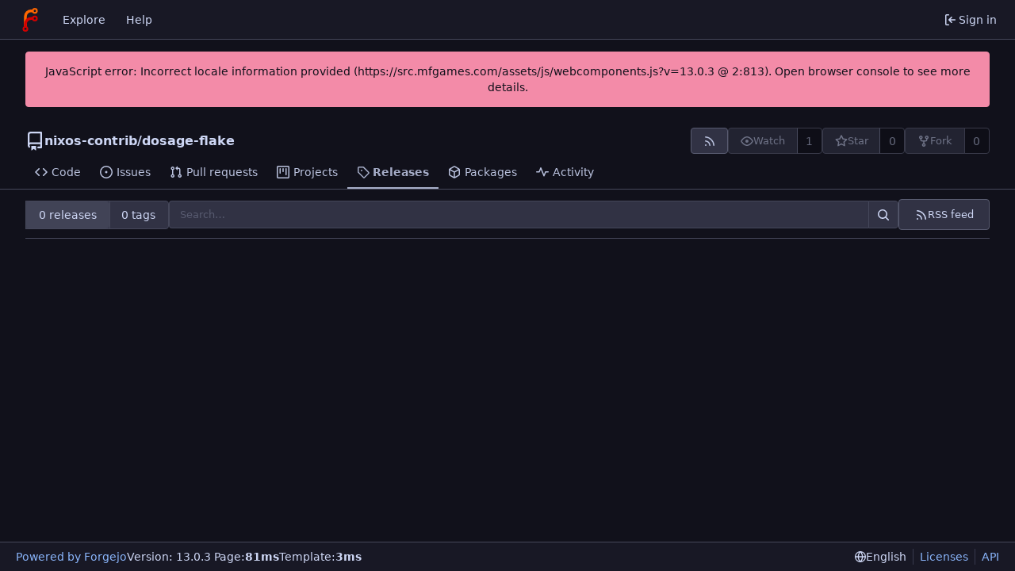

--- FILE ---
content_type: text/css; charset=utf-8
request_url: https://src.mfgames.com/assets/css/theme-catppuccin-mocha-blue.css?v=13.0.3
body_size: 17513
content:
:root {
  color-scheme: dark;
  --is-dark-theme: true;
  accent-color: #89b4fa;
  --color-primary: #89b4fa;
  --color-primary-contrast: #11111b;
  --color-primary-dark-1: #7aabf9;
  --color-primary-dark-2: #6ca1f9;
  --color-primary-dark-3: #5d98f8;
  --color-primary-dark-4: #4e8ff8;
  --color-primary-dark-5: #4085f7;
  --color-primary-dark-6: #317cf6;
  --color-primary-dark-7: #2273f6;
  --color-primary-light-1: #98bdfb;
  --color-primary-light-2: #a6c7fb;
  --color-primary-light-3: #b5d0fc;
  --color-primary-light-4: #c4d9fc;
  --color-primary-light-5: #d2e3fd;
  --color-primary-light-6: #e1ecfe;
  --color-primary-light-7: #f0f5fe;
  --color-primary-alpha-10: rgba(137, 180, 250, 0.1);
  --color-primary-alpha-20: rgba(137, 180, 250, 0.2);
  --color-primary-alpha-30: rgba(137, 180, 250, 0.3);
  --color-primary-alpha-40: rgba(137, 180, 250, 0.4);
  --color-primary-alpha-50: rgba(137, 180, 250, 0.5);
  --color-primary-alpha-60: rgba(137, 180, 250, 0.6);
  --color-primary-alpha-70: rgba(137, 180, 250, 0.7);
  --color-primary-alpha-80: rgba(137, 180, 250, 0.8);
  --color-primary-alpha-90: rgba(137, 180, 250, 0.9);
  --color-secondary: #45475a;
  --color-secondary-dark-1: #37394d;
  --color-secondary-dark-2: #3e3f56;
  --color-secondary-dark-3: #44465f;
  --color-secondary-dark-4: #4b4c68;
  --color-secondary-dark-5: #515370;
  --color-secondary-dark-6: #575979;
  --color-secondary-dark-7: #5e6082;
  --color-secondary-dark-8: #64668b;
  --color-secondary-dark-9: #6b6d94;
  --color-secondary-dark-10: #74769a;
  --color-secondary-dark-11: #7c7ea1;
  --color-secondary-dark-12: #8587a7;
  --color-secondary-dark-13: #8e90ae;
  --color-secondary-light-1: #2b2b3b;
  --color-secondary-light-2: #242532;
  --color-secondary-light-3: #1e1e29;
  --color-secondary-light-4: #171820;
  --color-secondary-alpha-10: rgba(49, 50, 68, 0.1);
  --color-secondary-alpha-20: rgba(49, 50, 68, 0.2);
  --color-secondary-alpha-30: rgba(49, 50, 68, 0.3);
  --color-secondary-alpha-40: rgba(49, 50, 68, 0.4);
  --color-secondary-alpha-50: rgba(49, 50, 68, 0.5);
  --color-secondary-alpha-60: rgba(49, 50, 68, 0.6);
  --color-secondary-alpha-70: rgba(49, 50, 68, 0.7);
  --color-secondary-alpha-80: rgba(49, 50, 68, 0.8);
  --color-secondary-alpha-90: rgba(49, 50, 68, 0.9);
  /* colors */
  --color-red: #f38ba8;
  --color-orange: #fab387;
  --color-yellow: #f9e2af;
  --color-olive: #a6e3a1;
  --color-green: #a6e3a1;
  --color-teal: #94e2d5;
  --color-blue: #89b4fa;
  --color-violet: #b4befe;
  --color-purple: #cba6f7;
  --color-pink: #f5c2e7;
  --color-brown: #f2cdcd;
  --color-grey: #9399b2;
  --color-black: #181825;
  /* light variants - produced via Sass scale-color(color, $lightness: -10%) */
  --color-red-light: #ee5d85;
  --color-orange-light: #f89456;
  --color-yellow-light: #f5d180;
  --color-olive-light: #81d77a;
  --color-green-light: #81d77a;
  --color-teal-light: #6cd7c5;
  --color-blue-light: #5895f8;
  --color-violet-light: #8292fd;
  --color-purple-light: #b077f3;
  --color-pink-light: #ee96d6;
  --color-brown-light: #e7a5a5;
  --color-grey-light: #757d9d;
  --color-black-light: #040406;
  /* other colors */
  --color-gold: #f5e0dc;
  --color-white: #cdd6f4;
  --color-diff-removed-word-bg: rgba(243, 139, 168, 0.15);
  --color-diff-added-word-bg: rgba(166, 227, 161, 0.15);
  --color-diff-removed-row-bg: rgba(243, 139, 168, 0.07);
  --color-diff-moved-row-bg: rgba(249, 226, 175, 0.07);
  --color-diff-added-row-bg: rgba(166, 227, 161, 0.07);
  --color-diff-removed-row-border: rgba(243, 139, 168, 0.07);
  --color-diff-moved-row-border: rgba(249, 226, 175, 0.07);
  --color-diff-added-row-border: rgba(166, 227, 161, 0.07);
  --color-diff-inactive: #9399b2;
  --color-error-border: #f38ba8;
  --color-error-bg: #f38ba8;
  --color-error-bg-active: #f17497;
  --color-error-bg-hover: #ee5d85;
  --color-error-text: #11111b;
  --color-success-border: #81d77a;
  --color-success-bg: #a6e3a1;
  --color-success-text: #11111b;
  --color-warning-border: #f5d180;
  --color-warning-bg: #f9e2af;
  --color-warning-text: #11111b;
  --color-info-border: #5895f8;
  --color-info-bg: #11111b;
  --color-info-text: #cdd6f4;
  --color-red-badge: #ee5d85;
  --color-red-badge-bg: #11111b;
  --color-red-badge-hover-bg: #f17497;
  --color-green-badge: #a6e3a1;
  --color-green-badge-bg: #a6e3a1;
  --color-green-badge-hover-bg: #93dd8d;
  --color-yellow-badge: #f9e2af;
  --color-yellow-badge-bg: #11111b;
  --color-yellow-badge-hover-bg: #f7d997;
  --color-orange-badge: #fab387;
  --color-orange-badge-bg: #11111b;
  --color-orange-badge-hover-bg: #f9a36f;
  --color-git: #fab387;
  /* target-based colors */
  --color-body: #11111b;
  --color-box-header: #181825;
  --color-box-body: #181825;
  --color-box-body-highlight: #313244;
  --color-text-dark: #a6adc8;
  --color-text: #cdd6f4;
  --color-text-light: #bac2de;
  --color-text-light-1: #bac2de;
  --color-text-light-2: #bac2de;
  --color-text-light-3: #bac2de;
  --color-footer: #181825;
  --color-timeline: #313244;
  --color-input-text: #cdd6f4;
  --color-input-background: #313244;
  --color-input-toggle-background: #313244;
  --color-input-border: #45475a;
  --color-input-border-hover: #585b70;
  --color-nav-bg: #181825;
  --color-nav-hover-bg: #313244;
  --color-navbar: #181825;
  --color-navbar-transparent: rgba(17, 17, 27, 0);
  --color-light: rgba(88, 91, 112, 0.3);
  --color-light-mimic-enabled: rgba(
    0,
    0,
    0,
    calc(40 / 255 * 222 / 255 / var(--opacity-disabled))
  );
  --color-light-border: #585b70;
  --color-hover: rgba(108, 112, 134, 0.1);
  --color-active: rgba(205, 214, 244, 0.1);
  --color-menu: #313244;
  --color-card: #313244;
  --color-markup-table-row: rgba(205, 214, 244, 0.02);
  --color-markup-code-block: rgba(205, 214, 244, 0.05);
  --color-button: #313244;
  --color-code-bg: #1e1e2e;
  --color-code-sidebar-bg: #313244;
  --color-shadow: rgba(17, 17, 27, 0.1);
  --color-secondary-bg: #313244;
  --color-text-focus: #cdd6f4;
  --color-expand-button: #585b70;
  --color-placeholder-text: #585b70;
  --color-editor-line-highlight: var(--color-primary-light-5);
  --color-project-board-bg: var(--color-secondary-light-2);
  /* gitea source code: */
  /* should ideally be --color-text-dark, see go-gitea/gitea#15651 */
  --color-caret: var(--color-text);
  --color-reaction-bg: rgba(205, 214, 244, 0.07);
  --color-reaction-active-bg: var(--color-primary-alpha-40);
  --color-header-wrapper: #181825;
  --color-header-wrapper-transparent: rgba(24, 24, 37, 0);
  --color-label-text: #11111b;
  --color-label-bg: #89b4fa;
  --color-label-hover-bg: #6ca1f9;
  --color-label-active-bg: #7aabf9;
  --color-accent: var(--color-primary-light-1);
  --color-small-accent: var(--color-primary-light-5);
  --color-active-line: #45475a;
}

/* invert emojis that are hard to read otherwise */
.emoji[aria-label="check mark"],
.emoji[aria-label="currency exchange"],
.emoji[aria-label="TOP arrow"],
.emoji[aria-label="END arrow"],
.emoji[aria-label="ON! arrow"],
.emoji[aria-label="SOON arrow"],
.emoji[aria-label="heavy dollar sign"],
.emoji[aria-label=copyright],
.emoji[aria-label=registered],
.emoji[aria-label="trade mark"],
.emoji[aria-label=multiply],
.emoji[aria-label=plus],
.emoji[aria-label=minus],
.emoji[aria-label=divide],
.emoji[aria-label="curly loop"],
.emoji[aria-label="double curly loop"],
.emoji[aria-label="wavy dash"],
.emoji[aria-label="paw prints"],
.emoji[aria-label="musical note"],
.emoji[aria-label="musical notes"] {
  filter: invert(100%) hue-rotate(180deg);
}

.ui.ui.ui.button:not(.inverted, .basic).primary, .ui.ui.ui.button:not(.inverted, .basic).green, .ui.ui.ui.button:not(.inverted, .basic).red, .ui.ui.ui.button:not(.inverted, .basic).teal,
.ui.ui.ui.label:not(.inverted, .basic).primary,
.ui.ui.ui.label:not(.inverted, .basic).green,
.ui.ui.ui.label:not(.inverted, .basic).red,
.ui.ui.ui.label:not(.inverted, .basic).teal {
  color: #11111b;
}
.ui.ui.ui.button:not(.inverted, .basic).primary:hover, .ui.ui.ui.button:not(.inverted, .basic).green:hover, .ui.ui.ui.button:not(.inverted, .basic).red:hover, .ui.ui.ui.button:not(.inverted, .basic).teal:hover,
.ui.ui.ui.label:not(.inverted, .basic).primary:hover,
.ui.ui.ui.label:not(.inverted, .basic).green:hover,
.ui.ui.ui.label:not(.inverted, .basic).red:hover,
.ui.ui.ui.label:not(.inverted, .basic).teal:hover {
  color: #1e1e2e;
}

.ui.basic.modal {
  background-color: #1e1e2e;
}

.ui.commit-header-row .svg.gitea-lock ~ a {
  color: #11111b;
}

.ui.sha.isSigned.isVerified .shortsha {
  color: #11111b;
}
.ui.sha.isSigned.isVerified svg.gitea-lock {
  fill: #11111b;
}

.ui.basic.modal,
.ui.basic.modal > .header,
.ui.inverted.button {
  color: #cdd6f4 !important;
}

::selection {
  background: rgba(245, 224, 220, 0.3) !important;
}

/* NameBuiltinPseudo */
.chroma .bp {
  color: #fab387;
}

/* Comment */
.chroma .c {
  color: #6c7086;
}

/* CommentSingle */
.chroma .c1 {
  color: #6c7086;
}

/* CommentHashbang */
.chroma .ch {
  color: #6c7086;
}

/* CommentMultiline */
.chroma .cm {
  color: #6c7086;
}

/* CommentPreproc */
.chroma .cp {
  color: #89b4fa;
}

/* CommentPreprocFile */
.chroma .cpf {
  color: #89b4fa;
}

/* CommentSpecial */
.chroma .cs {
  color: #6c7086;
}

/* LiteralStringDelimiter */
.chroma .dl {
  color: #89b4fa;
}

/* NameFunctionMagic */
/* Generic */
/* GenericDeleted */
.chroma .gd {
  color: #cdd6f4;
  background-color: rgba(243, 139, 168, 0.15);
}

/* GenericEmph */
.chroma .ge {
  font-style: italic;
}

/* GenericHeading */
.chroma .gh {
  color: #89dceb;
}

/* GenericInserted */
.chroma .gi {
  color: #cdd6f4;
  background-color: rgba(166, 227, 161, 0.15);
}

/* GenericUnderline */
/* GenericOutput */
.chroma .go {
  color: #fab387;
}

/* GenericPrompt */
.chroma .gp {
  color: #6c7086;
  font-weight: bold;
}

/* GenericError */
.chroma .gr {
  color: #eba0ac;
}

/* GenericStrong */
.chroma .gs {
  font-weight: bold;
}

/* GenericTraceback */
.chroma .gt {
  color: #eba0ac;
}

/* GenericSubheading */
.chroma .gu {
  color: #89dceb;
}

/* LiteralNumberIntegerLong */
.chroma .il {
  color: #fab387;
}

/* Keyword */
.chroma .k {
  color: #cba6f7;
}

/* KeywordConstant */
.chroma .kc {
  color: #f9e2af;
}

/* KeywordDeclaration */
.chroma .kd {
  color: #cba6f7;
}

/* KeywordNamespace */
.chroma .kn {
  color: #f9e2af;
}

/* KeywordPseudo */
.chroma .kp {
  color: #cba6f7;
  font-weight: bold;
}

/* KeywordReserved */
.chroma .kr {
  color: #cba6f7;
}

/* KeywordType */
.chroma .kt {
  color: #f9e2af;
}

/* Literal */
/* LiteralDate */
/* LiteralNumber */
.chroma .m {
  color: #fab387;
}

/* LiteralNumberBin */
.chroma .mb {
  color: #fab387;
}

/* LiteralNumberFloat */
.chroma .mf {
  color: #fab387;
}

/* LiteralNumberHex */
.chroma .mh {
  color: #fab387;
}

/* LiteralNumberInteger */
.chroma .mi {
  color: #fab387;
}

/* LiteralNumberOct */
.chroma .mo {
  color: #fab387;
}

/* Name */
.chroma .n {
  color: #b4befe;
}

/* NameAttribute */
.chroma .na {
  color: #f9e2af;
}

/* NameBuiltin */
.chroma .nb {
  color: #fab387;
}

/* NameClass */
.chroma .nc {
  color: #f9e2af;
}

/* NameDecorator */
.chroma .nd {
  color: #f5c2e7;
}

/* NameException */
.chroma .ne {
  color: #eba0ac;
}

/* NameFunction */
.chroma .nf {
  color: #89b4fa;
}

/* NameEntity */
.chroma .ni {
  color: #f5c2e7;
}

/* NameLabel */
.chroma .nl {
  color: #f9e2af;
}

/* NameNamespace */
.chroma .nn {
  color: #f9e2af;
}

/* NameConstant */
.chroma .no {
  color: #f9e2af;
}

/* NameTag */
.chroma .nt {
  color: #cba6f7;
}

/* NameVariable */
.chroma .nv {
  color: #fab387;
}

/* NameOther */
.chroma .nx {
  color: #fab387;
}

/* Operator */
.chroma .o {
  color: #89dceb;
}

/* OperatorWord */
.chroma .ow {
  color: #89dceb;
  font-weight: bold;
}

/* Punctuation */
.chroma .p {
  color: #9399b2;
}

/* NameProperty */
/* LiteralString */
.chroma .s {
  color: #a6e3a1;
}

/* LiteralStringSingle */
.chroma .s1 {
  color: #a6e3a1;
}

/* LiteralStringDouble */
.chroma .s2 {
  color: #a6e3a1;
}

/* LiteralStringAffix */
.chroma .sa {
  color: #a6e3a1;
}

/* LiteralStringBacktick */
.chroma .sb {
  color: #a6e3a1;
}

/* LiteralStringChar */
.chroma .sc {
  color: #a6e3a1;
}

/* LiteralStringDoc */
.chroma .sd {
  color: #a6e3a1;
}

/* LiteralStringEscape */
.chroma .se {
  color: #89b4fa;
}

/* LiteralStringHeredoc */
.chroma .sh {
  color: #a6e3a1;
}

/* LiteralStringInterpol */
.chroma .si {
  color: #a6e3a1;
}

/* LiteralStringRegex */
.chroma .sr {
  color: #89b4fa;
}

/* LiteralStringSymbol */
.chroma .ss {
  color: #a6e3a1;
}

/* LiteralStringOther */
.chroma .sx {
  color: #a6e3a1;
}

/* NameVariableClass */
.chroma .vc {
  color: #f9e2af;
}

/* NameVariableGlobal */
.chroma .vg {
  color: #fab387;
}

/* NameVariableInstance */
.chroma .vi {
  color: #f9e2af;
}

/* NameVariableMagic */
/* TextWhitespace */
.chroma .w {
  color: #313244;
}

.CodeMirror .cm-property,
.CodeMirror.cm-s-default .cm-property,
.CodeMirror.cm-s-paper .cm-property {
  color: #cdd6f4;
}
.CodeMirror .cm-header,
.CodeMirror.cm-s-default .cm-header,
.CodeMirror.cm-s-paper .cm-header {
  color: #cdd6f4;
}
.CodeMirror .cm-quote,
.CodeMirror.cm-s-default .cm-quote,
.CodeMirror.cm-s-paper .cm-quote {
  color: #a6e3a1;
}
.CodeMirror .cm-keyword,
.CodeMirror.cm-s-default .cm-keyword,
.CodeMirror.cm-s-paper .cm-keyword {
  color: #cba6f7;
}
.CodeMirror .cm-atom,
.CodeMirror.cm-s-default .cm-atom,
.CodeMirror.cm-s-paper .cm-atom {
  color: #f38ba8;
}
.CodeMirror .cm-number,
.CodeMirror.cm-s-default .cm-number,
.CodeMirror.cm-s-paper .cm-number {
  color: #fab387;
}
.CodeMirror .cm-def,
.CodeMirror.cm-s-default .cm-def,
.CodeMirror.cm-s-paper .cm-def {
  color: #cdd6f4;
}
.CodeMirror .cm-variable-2,
.CodeMirror.cm-s-default .cm-variable-2,
.CodeMirror.cm-s-paper .cm-variable-2 {
  color: #89dceb;
}
.CodeMirror .cm-variable-3,
.CodeMirror.cm-s-default .cm-variable-3,
.CodeMirror.cm-s-paper .cm-variable-3 {
  color: #94e2d5;
}
.CodeMirror .cm-comment,
.CodeMirror.cm-s-default .cm-comment,
.CodeMirror.cm-s-paper .cm-comment {
  color: #585b70;
}
.CodeMirror .cm-string,
.CodeMirror.cm-s-default .cm-string,
.CodeMirror.cm-s-paper .cm-string {
  color: #a6e3a1;
}
.CodeMirror .cm-string-2,
.CodeMirror.cm-s-default .cm-string-2,
.CodeMirror.cm-s-paper .cm-string-2 {
  color: #a6e3a1;
}
.CodeMirror .cm-meta,
.CodeMirror.cm-s-default .cm-meta,
.CodeMirror.cm-s-paper .cm-meta {
  color: #fab387;
}
.CodeMirror .cm-qualifier,
.CodeMirror.cm-s-default .cm-qualifier,
.CodeMirror.cm-s-paper .cm-qualifier {
  color: #fab387;
}
.CodeMirror .cm-builtin,
.CodeMirror.cm-s-default .cm-builtin,
.CodeMirror.cm-s-paper .cm-builtin {
  color: #fab387;
}
.CodeMirror .cm-bracket,
.CodeMirror.cm-s-default .cm-bracket,
.CodeMirror.cm-s-paper .cm-bracket {
  color: #cdd6f4;
}
.CodeMirror .cm-tag,
.CodeMirror.cm-s-default .cm-tag,
.CodeMirror.cm-s-paper .cm-tag {
  color: #f9e2af;
}
.CodeMirror .cm-attribute,
.CodeMirror.cm-s-default .cm-attribute,
.CodeMirror.cm-s-paper .cm-attribute {
  color: #f9e2af;
}
.CodeMirror .cm-hr,
.CodeMirror.cm-s-default .cm-hr,
.CodeMirror.cm-s-paper .cm-hr {
  color: #9399b2;
}
.CodeMirror .cm-url,
.CodeMirror.cm-s-default .cm-url,
.CodeMirror.cm-s-paper .cm-url {
  color: #89b4fa;
}
.CodeMirror .cm-link,
.CodeMirror.cm-s-default .cm-link,
.CodeMirror.cm-s-paper .cm-link {
  color: #89b4fa;
}
.CodeMirror .cm-error,
.CodeMirror.cm-s-default .cm-error,
.CodeMirror.cm-s-paper .cm-error {
  color: #f38ba8;
}

.monaco-editor .selected-text {
  background-color: #313244 !important;
}
.monaco-editor .margin-view-overlays .line-numbers {
  color: #a6adc8 !important;
}
.monaco-editor .line-numbers.active-line-number {
  color: #89b4fa !important;
}
.monaco-editor .view-overlays .current-line,
.monaco-editor .margin-view-overlays .current-line-margin {
  background-color: #2a2b3c !important;
}
.monaco-editor .mtk1 {
  color: #cdd6f4 !important;
}
.monaco-editor .mtk2 {
  color: #ff69b4 !important;
}
.monaco-editor .mtk3 {
  color: #fab387 !important;
}
.monaco-editor .mtk4 {
  color: #94e2d5 !important;
}
.monaco-editor .mtk5 {
  color: #cdd6f4 !important;
}
.monaco-editor .mtk6 {
  color: #cba6f7 !important;
}
.monaco-editor .mtk7 {
  color: #fab387 !important;
}
.monaco-editor .mtk8 {
  color: #9399b2 !important;
}
.monaco-editor .mtk9 {
  color: #cba6f7 !important;
}
.monaco-editor .mtk10 {
  color: #a6adc8 !important;
}
.monaco-editor .mtk11 {
  color: #94e2d5 !important;
}
.monaco-editor .mtk12 {
  color: #94e2d5 !important;
}
.monaco-editor .mtk13 {
  color: #ff69b4 !important;
}
.monaco-editor .mtk14 {
  color: #ff69b4 !important;
}
.monaco-editor .mtk15 {
  color: #cba6f7 !important;
}
.monaco-editor .mtk16 {
  color: #9399b2 !important;
}
.monaco-editor .mtk17 {
  color: #ff69b4 !important;
}
.monaco-editor .mtk18 {
  color: #ff69b4 !important;
}
.monaco-editor .mtk19 {
  color: #94e2d5 !important;
}
.monaco-editor .mtk20 {
  color: #ff69b4 !important;
}
.monaco-editor .mtk21 {
  color: #a6e3a1 !important;
}
.monaco-editor .mtk22 {
  color: #ff69b4 !important;
}
.monaco-editor .mtk23 {
  color: #89b4fa !important;
}
.monaco-editor .mtk24 {
  color: #fab387 !important;
}
.monaco-editor .mtk25 {
  color: #f5c2e7 !important;
}
.monaco-editor .bracket-highlighting-0 {
  color: #e4a9c6 !important;
}
.monaco-editor .bracket-highlighting-1 {
  color: #e8c1b3 !important;
}
.monaco-editor .bracket-highlighting-2 {
  color: #e7ddcb !important;
}
.monaco-editor .bracket-highlighting-3 {
  color: #b6dec2 !important;
}
.monaco-editor .bracket-highlighting-4 {
  color: #a4c2f8 !important;
}
.monaco-editor .bracket-highlighting-5 {
  color: #ccb9f6 !important;
}